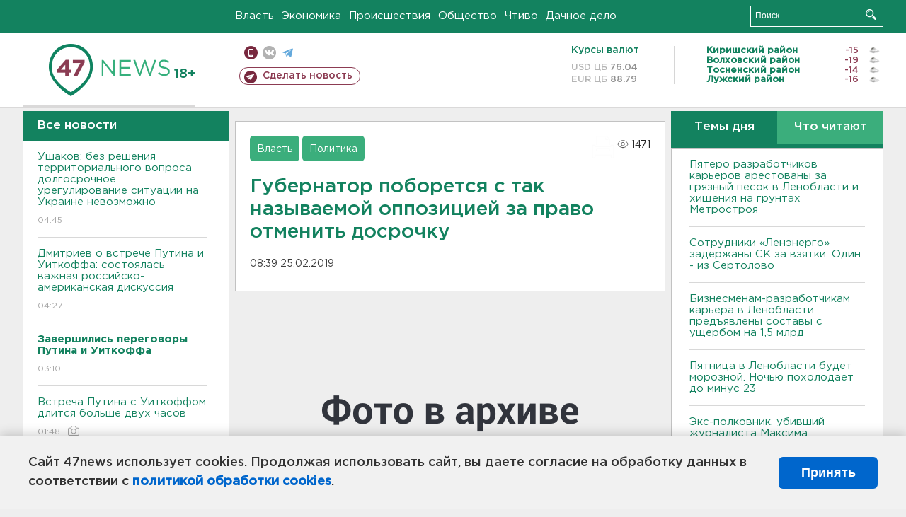

--- FILE ---
content_type: text/html; charset=UTF-8
request_url: https://47news.ru/articles/152790/
body_size: 18926
content:
<!DOCTYPE html>
<html xmlns="http://www.w3.org/1999/xhtml" prefix="og: http://ogp.me/ns#" lang="ru">
<head>
    <meta charset="UTF-8">
    <title>Губернатор поборется с так называемой оппозицией за право отменить досрочку -- 25 февраля 2019 &#8250; Статьи &#8250;  47новостей из Ленинградской области</title>
    <meta name="viewport" content="width=device-width, initial-scale=1">
    <meta name="keywords" content="Ленинградская область, 47 новостей из Ленинградской области, власть, политика, бизнес, производство, общество, ЧП, происшествия, криминал, коммуникации, граница, среда обитания, досуг, культура, лесопромышленный комплекс, ЛПК Ленобласти, Северо-Европейский газопровод, СЕГ, Балтийская трубопроводная система, БТС, Бокситогорский район, Волосовский район, Волховский район, Всеволожский район, Выборгский район, Гатчинский район, Кингисеппский район, Киришский район, Кировский район, Лодейнопольский район, Ломоносовский район, Лужский район, Подпорожский район, Приозерский район, Сланцевский район, Сосновый Бор, Тихвинский район, Тосненский район, цитата дня, глас народа, 47News, Финляндия, Выборг, Форд-Всеволожск, ЛАЭС, Финский залив, Ладожское озеро, рыбаки на льдине">
    <meta name="description" content="В парламенте Ленинградской области уже два законопроекта, отменяющих досрочное голосование.">
    <meta name="yandex-verification" content="60f81bf0b559655a">
    <meta name="yandex-verification" content="56562c0790546cc7">
    <meta name="google-site-verification" content="TFY-D1Ff-3Ecg_ZFNht2pYlTvtBeFznqqe2IVwvvYwk">
    <meta name="version" content="1.90.6">
    <meta property="og:title" content="Губернатор поборется с так называемой оппозицией за право отменить досрочку">
    <meta property="og:type" content="article" >
    <meta property="og:url" content="https://47news.ru/articles/152790/" >
    <meta property="og:image" content="https://i.47news.ru//titles/2019/02/20190225_7l9idccbg5tkxrb5onu2.jpg" >
    <meta property="og:site_name" content="47 Новостей Ленинградской области" >
    <meta property="og:description" content="В парламенте Ленинградской области уже два законопроекта, отменяющих досрочное голосование." >
        <link rel="apple-touch-icon" href="https://47news.ru/frontend/favicon/apple-touch-icon.png">
    <link rel="apple-touch-icon" sizes="57x57" href="https://47news.ru/frontend/favicon/apple-touch-icon-57x57.png">
    <link rel="apple-touch-icon" sizes="60x60" href="https://47news.ru/frontend/favicon/apple-touch-icon-60x60.png">
    <link rel="apple-touch-icon" sizes="72x72" href="https://47news.ru/frontend/favicon/apple-touch-icon-72x72.png">
    <link rel="apple-touch-icon" sizes="76x76" href="https://47news.ru/frontend/favicon/apple-touch-icon-76x76.png">
    <link rel="apple-touch-icon" sizes="114x114" href="https://47news.ru/frontend/favicon/apple-touch-icon-114x114.png">
    <link rel="apple-touch-icon" sizes="180x180" href="https://47news.ru/frontend/favicon/apple-touch-icon-180x180.png">
    <link rel="icon" type="image/png" sizes="16x16" href="https://47news.ru/frontend/favicon/favicon-16x16.png">
    <link rel="icon" type="image/png" sizes="32x32" href="https://47news.ru/frontend/favicon/favicon-32x32.png">
    <link rel="icon" type="image/png" sizes="192x192" href="https://47news.ru/frontend/favicon/android-chrome-192x192.png">
    <link rel="manifest" href="https://47news.ru/frontend/favicon/site.webmanifest">
    <link rel="mask-icon" href="https://47news.ru/frontend/favicon/safari-pinned-tab.svg" color="#1f9c75">
    <link rel="shortcut icon" href="https://47news.ru/frontend/favicon/favicon.ico">
    <meta name="msapplication-TileColor" content="#00aba9">
    <meta name="msapplication-TileImage" content="https://47news.ru/frontend/favicon/mstile-144x144.png">
    <meta name="msapplication-config" content="https://47news.ru/frontend/favicon/browserconfig.xml">
    <meta name="theme-color" content="#ffffff">
    <script>
        var timerMainBannerId = 0;
        var fqdn = '47news.ru';
        var scheme = 'https://';
        var domain_assets = 'https://47news.ru';
    </script>
            <!-- Yandex.Metrika counter -->
    <script>
        (function(m,e,t,r,i,k,a){ m[i]=m[i]||function() { (m[i].a=m[i].a||[]).push(arguments) };
            m[i].l=1*new Date();k=e.createElement(t),a=e.getElementsByTagName(t)[0],k.async=1,k.src=r,a.parentNode.insertBefore(k,a)})
        (window, document, "script", "https://mc.yandex.ru/metrika/tag.js", "ym");
        ym(5777860, "init", {
            clickmap:true,
            trackLinks:true,
            accurateTrackBounce:true,
            webvisor:true
        });
    </script>
    <noscript><div><img src="https://mc.yandex.ru/watch/5777860" style="position:absolute; left:-9999px;" alt=""></div></noscript>
    <!-- /Yandex.Metrika counter -->
    <!-- Adfox bidding -->
<script async src="https://yandex.ru/ads/system/header-bidding.js"></script>
    <script src="/frontend/adfox/adfox_bidding_main.js"></script>
<!-- Yandex Native Ads -->
<script>window.yaContextCb = window.yaContextCb || []</script>
<script src="https://yandex.ru/ads/system/context.js" async></script>
<!-- Adfox: END -->
    <script async src="https://jsn.24smi.net/smi.js" data-comment="traffic exchange network script: 24smi"></script>
    <script async src="https://cdn.tds.bid/bid.js" type="text/javascript"></script>
    <link href="/frontend/css/style.css" rel="stylesheet" type="text/css" >
    <link href="/frontend/fonts.css" rel="stylesheet" type="text/css" >
            <script src="https://47news.ru/frontend/js.jquery/jquery-1.12.4.min.js"></script>
        <script src="https://47news.ru/frontend/js.jquery/jquery.form.4.2.2.js"></script>
        <script src="https://47news.ru/frontend/js.jquery/jquery.mousewheel.js"></script>
        <script src="https://47news.ru/frontend/js.jquery/jquery.jscrollpane.min.js"></script>
        <link rel="stylesheet" href="https://47news.ru/frontend/js.jquery/jquery.jscrollpane.css" type="text/css">
        <script src="https://47news.ru/frontend/js.jquery/jquery.waitforimages.min.js"></script>
        <script src="/frontend/js.jquery/jquery.cookie.js"></script>
    <script>
        var GLOBAL_FEATURE_GREENHEAD_SCROLLABLE =  true ;
        var GLOBAL_FEATURE_BANNERHEIGHT_701 = 250;
    </script>
        <script src="/frontend/js.jquery/jquery.paginator.js?v=1.90.6"></script>
    <script src="/frontend/js/core.js?v=1.90.6"></script>
    <script src="/frontend/js/scripts.desktop.js?v=1.90.6"></script>
                    <link rel="stylesheet" href="/frontend/js.jquery/jquery.fancybox.min.css" type="text/css" >
        <script src="/frontend/js.jquery/jquery.fancybox.min.js"></script>
    <script id="greenswitcher">
        $(function(){
            $("#greenhead .district > span > a").on("click", function(){
                $("#greenhead .district .list").toggle();
            });
            $("#header, #content").on("click", function(){
                $("#greenhead .district .list").hide();
            });
        });
    </script>
</head>
<body>
<style>
    .cookie-consent {
        position: fixed;
        bottom: 0;
        left: 0;
        right: 0;
        background: #f1f1f1;
        padding: 25px 40px;
        box-shadow: 0 -2px 15px rgba(0,0,0,0.2);
        display: none;
        justify-content: space-between;
        align-items: center;
        z-index: 1000;
        min-height: 90px;
        box-sizing: border-box;
    }
    .cookie-consent-text {
        margin-right: 30px;
        font-size: 18px;
        line-height: 1.5;
        color: #333;
        flex-grow: 1;
    }
    .cookie-consent-link {
        color: #0066cc;
        text-decoration: none;
        font-weight: bold;
        white-space: nowrap;
    }
    .cookie-consent-link:hover {
        text-decoration: underline;
    }
    .cookie-consent-button {
        background: #0066cc;
        color: white;
        border: none;
        padding: 12px 24px;
        border-radius: 6px;
        cursor: pointer;
        font-size: 18px;
        font-weight: bold;
        min-width: 140px;
        transition: background 0.3s;
    }
    .cookie-consent-button:hover {
        background: #004d99;
    }
    @media (max-width: 768px) {
        .cookie-consent {
            flex-direction: column;
            padding: 20px;
            text-align: center;
        }
        .cookie-consent-text {
            margin-right: 0;
            margin-bottom: 20px;
        }
    }
</style>
<div class="cookie-consent" id="cookieConsent">
    <div class="cookie-consent-text">
        Сайт 47news использует cookies. Продолжая использовать сайт, вы даете согласие на обработку данных в соответствии с <a href="/pages/16/" class="cookie-consent-link">политикой обработки cookies</a>.
    </div>
    <button class="cookie-consent-button" id="cookieAcceptButton">Принять</button>
</div>
<script>
    document.addEventListener('DOMContentLoaded', function() {
        let cookieConsent = document.getElementById('cookieConsent');
        let acceptButton = document.getElementById('cookieAcceptButton');
        // Упрощенная проверка cookies без проблемных regexp
        function checkCookie() {
            let cookies = document.cookie.split(';');
            for(let i = 0; i < cookies.length; i++) {
                let cookie = cookies[i].trim();
                if(cookie.indexOf('cookieConsentAccepted=') === 0) {
                    return true;
                }
            }
            return false;
        }
        if(!checkCookie()) {
            console.log('consent display');
            cookieConsent.style.display = 'flex';
        }
        // Установка cookie на 6 месяцев
        function setConsentCookie() {
            let date = new Date();
            date.setMonth(date.getMonth() + 6);
            document.cookie = 'cookieConsentAccepted=true; expires=' + date.toUTCString() + '; path=/';
        }
        acceptButton.addEventListener('click', function() {
            console.log('set cookie');
            setConsentCookie();
            cookieConsent.style.display = 'none';
        });
    });
</script>
    <div
            class="abstract_banner topbanner_over_maindiv"
            data-adplace="place_701"
            data-comment="Панорама"
            style="max-height: 250px; ">
        <!--AdFox START-->
<!--47news.ru-->
<!--Площадка: 47news.ru / * / *-->
<!--Тип баннера: Панорама-->
<!--Расположение: верх страницы-->
<div id="adfox_head"></div>
<script>
    window.yaContextCb.push(()=>{
        Ya.adfoxCode.create({
            ownerId: 213964,
            containerId: 'adfox_head',
            params: {
                pp: 'g',
                ps: 'bohd',
                p2: 'fuav',
                puid1: ''
            }
        })
    })
</script>
    </div>
<div id="main">
        <div id="greenhead">
        <div class="wrapper">
                                                              <div class="menu" style="margin-left: 300px">
                <ul>
                    <li><a href="/rubrics/regime/">Власть</a></li>
                    <li><a href="/rubrics/economy/">Экономика</a></li>
                    <li><a href="/rubrics/emergency/">Происшествия</a></li>
                    <li><a href="/rubrics/society/">Общество</a></li>
                                        <li><a href="/plus/">Чтиво</a></li>                     <li><a href="/rubrics/dacha/">Дачное дело</a></li>
                                    </ul>
            </div>
            <div class="search" style="float: right">
                <form action="/search/" method="get">
                    <div class="input">
                        <input type="text" name="query" placeholder="Поиск" >
                        <button>Искать</button>
                    </div>
                </form>
            </div>
        </div>
    </div>
        <div id="header">
        <div class="wrapper">
            <div class="logo">
                <a href="/"><img src="https://47news.ru/frontend/images/logo_site.png" alt="Логотип 47 новостей"></a>
            </div>
            <div class="h18">
                <span style="vertical-align: sub; font-size: smaller">18+</span>
            </div>
            <div class="nets">
                <div class="fline">
                    <a href="https://m.47news.ru/?usemobile=1&noredir=1" class="mobile">Мобильная версия</a>
                    <a href="https://vk.com/news47rus" class="vk">вконтакте</a>
                    <a href="https://t.me/allnews47" class="tg">телеграм</a>
                                    </div>
                <div class="sline">
                    <a href="/articles/manage/" class="makenews">Сделать новость</a>
                </div>
            </div>
            <div class="currency">
                <span class="title">Курсы валют</span>
                <span class="row"><span>USD ЦБ</span> 76.04</span>
                <span class="row"><span>EUR ЦБ</span> 88.79</span>
            </div>
            <div class="weather">
                                    <ul>
                                                                                    <li>
                                    <b>Киришский район</b><span class="temp">-15</span><span class="i"><img width="15" src="https://47news.ru/frontend/images/weather/27n.png" alt="" ></span>
                                </li>
                                                                                                                <li>
                                    <b>Волховский район</b><span class="temp">-19</span><span class="i"><img width="15" src="https://47news.ru/frontend/images/weather/27n.png" alt="" ></span>
                                </li>
                                                                                                                <li>
                                    <b>Тосненский район</b><span class="temp">-14</span><span class="i"><img width="15" src="https://47news.ru/frontend/images/weather/27n.png" alt="" ></span>
                                </li>
                                                                                                                <li>
                                    <b>Лужский район</b><span class="temp">-16</span><span class="i"><img width="15" src="https://47news.ru/frontend/images/weather/27n.png" alt="" ></span>
                                </li>
                                                                                                                                                                                                                                                                                                                                                                                                                                                                                                                                                                                                                                                                                                                                                                                                                                                                                    </ul>
                            </div>
            <div class="clearfix"></div>
        </div>
    </div>
    <div id="content">
        <div class="wrapper">
                                    <div id="leftcol">
                                <a href="/articles/"><h3 class="ghead">Все новости</h3></a>
                <ul class="newslist verticalscrollplace">
                    		<li>
		<a href="/articles/281708/">
							Ушаков: без решения территориального вопроса долгосрочное урегулирование ситуации на Украине невозможно
									<span class="cdate">
				04:45
											</span>
		</a>
	</li>
		<li>
		<a href="/articles/281707/">
							Дмитриев о встрече Путина и Уиткоффа: состоялась важная российско-американская дискуссия
									<span class="cdate">
				04:27
											</span>
		</a>
	</li>
		<li>
		<a href="/articles/281706/">
							<b>Завершились переговоры Путина и Уиткоффа</b>
									<span class="cdate">
				03:10
											</span>
		</a>
	</li>
		<li class="noborder">
		<a href="/articles/281705/">
							Встреча Путина с Уиткоффом длится больше двух часов
									<span class="cdate">
				01:48
				<span class="rep_icon"><img src="https://47news.ru/frontend/images/icons/ico_photo.png"></span>							</span>
		</a>
	</li>
			    <div
            class="abstract_banner b-block"
            data-adplace="place_201"
            data-comment="201"
            style="max-height: 400px; max-width: 240px;">
        <!--AdFox START-->
<!--47news.ru-->
<!--Площадка: 47news.ru / * / *-->
<!--Тип баннера: 240х400 слева-1-->
<!--Расположение: слева-1-->
<div id="adfox_163422008296913012"></div>
<script>
    window.yaContextCb.push(()=>{
        Ya.adfoxCode.create({
            ownerId: 213964,
            containerId: 'adfox_163422008296913012',
            params: {
                pp: 'jzf',
                ps: 'bohd',
                p2: 'foxk',
                puid1: ''
            }
        })
    })
</script>
<!-- 47news - RU - Adblocking - 300x600 -->
<!-- Invocation banner code for the requested adslot -->
<div id='crt-1293304-1'>
<script type='text/javascript'>callAdblock('crt-1293304-1',1293304,300,600);</script>
</div>
    </div>
		<li>
		<a href="/articles/281702/">
							Ребенок из Петербурга смог побыть пилотом, загадав новогоднее желание
									<span class="cdate">
				00:22
				<span class="rep_icon"><img src="https://47news.ru/frontend/images/icons/ico_photo.png"></span>				<span class="rep_icon"><img src="https://47news.ru/frontend/images/icons/ico_video.png"></span>			</span>
		</a>
	</li>
		<li>
		<a href="/articles/281701/">
							Пилотный проект по реформе высшего образования в России продлен до 2030 года
									<span class="cdate">
				23:54, 22.01.2026
											</span>
		</a>
	</li>
		<li>
		<a href="/articles/281704/">
							<b>Началась встреча Путина со спецпосланником президента США Стивеном Уиткоффом</b>
									<span class="cdate">
				23:32, 22.01.2026
								<span class="rep_icon"><img src="https://47news.ru/frontend/images/icons/ico_video.png"></span>			</span>
		</a>
	</li>
		<li>
		<a href="/articles/281703/">
							Самолет спецпосланника президента США приземлился в Москве
									<span class="cdate">
				22:57, 22.01.2026
											</span>
		</a>
	</li>
		<li>
		<a href="/articles/281700/">
							Хинштейн после ДТП: Ситуация чуть хуже, чем предполагалось — перелом бедра
									<span class="cdate">
				22:32, 22.01.2026
								<span class="rep_icon"><img src="https://47news.ru/frontend/images/icons/ico_video.png"></span>			</span>
		</a>
	</li>
		<li>
		<a href="/articles/281699/">
							Экомилиция изучила 33 самосвала под Всеволожском. Не обошлось без штрафов и изъятий
									<span class="cdate">
				21:53, 22.01.2026
				<span class="rep_icon"><img src="https://47news.ru/frontend/images/icons/ico_photo.png"></span>							</span>
		</a>
	</li>
		<li>
		<a href="/articles/281698/">
							<b>Зажор на реке подтопил хозпостройки в деревне Большой Сабск</b>
									<span class="cdate">
				21:31, 22.01.2026
								<span class="rep_icon"><img src="https://47news.ru/frontend/images/icons/ico_video.png"></span>			</span>
		</a>
	</li>
		<li>
		<a href="/articles/281697/">
							Белорус пытался взломать иномарку в Петербурге. Но сначала — почистил от снега
									<span class="cdate">
				20:52, 22.01.2026
				<span class="rep_icon"><img src="https://47news.ru/frontend/images/icons/ico_photo.png"></span>							</span>
		</a>
	</li>
		<li>
		<a href="/articles/281696/">
							Завершен ремонт в инфекционном отделении Волховской больницы. Лечебные боксы стали автономными
									<span class="cdate">
				20:30, 22.01.2026
											</span>
		</a>
	</li>
		<li>
		<a href="/articles/281694/">
							В Сосновом Бору новорожденных щенков выбросили в пакете на мороз
									<span class="cdate">
				20:12, 22.01.2026
				<span class="rep_icon"><img src="https://47news.ru/frontend/images/icons/ico_photo.png"></span>							</span>
		</a>
	</li>
		<li>
		<a href="/articles/281695/">
							<b>Пятеро разработчиков карьеров арестованы за грязный песок в Ленобласти и хищения на грунтах Метростроя</b>
									<span class="cdate">
				19:51, 22.01.2026
				<span class="rep_icon"><img src="https://47news.ru/frontend/images/icons/ico_photo.png"></span>				<span class="rep_icon"><img src="https://47news.ru/frontend/images/icons/ico_video.png"></span>			</span>
		</a>
	</li>
		<li>
		<a href="/articles/281690/">
							В школе Мурино заработает вход по биометрии 
									<span class="cdate">
				19:29, 22.01.2026
								<span class="rep_icon"><img src="https://47news.ru/frontend/images/icons/ico_video.png"></span>			</span>
		</a>
	</li>
		<li>
		<a href="/articles/281693/">
							Поджигателю иномарки в Сестрорецке назначили запрет определенных действий
									<span class="cdate">
				19:11, 22.01.2026
											</span>
		</a>
	</li>
		<li>
		<a href="/articles/281692/">
							<b>Посредник изолирован дома за полмиллиона взяток сотрудникам Ленэнерго</b>
									<span class="cdate">
				18:58, 22.01.2026
											</span>
		</a>
	</li>
		<li>
		<a href="/articles/281689/">
							От коньков до волейбола. Чем заняться в Ленобласти на выходных
									<span class="cdate">
				18:28, 22.01.2026
											</span>
		</a>
	</li>
		<li>
		<a href="/articles/281688/">
							"На выходных обещают до минус 25". "Ночлежка" собирает спасательные одеяла для бездомных в Петербурге и Москве
									<span class="cdate">
				18:10, 22.01.2026
											</span>
		</a>
	</li>
		<li>
		<a href="/articles/281687/">
							Макрон: В Средиземном море задержан танкер, следовавший из России
									<span class="cdate">
				17:59, 22.01.2026
											</span>
		</a>
	</li>
		<li>
		<a href="/articles/281686/">
							Глава Кузбасса после гибели младенцев в роддоме упрекнул матерей во вредных привычках
									<span class="cdate">
				17:37, 22.01.2026
											</span>
		</a>
	</li>
		<li>
		<a href="/articles/281685/">
							Лурье получила квартиру, но будет дальше судиться с Долиной
									<span class="cdate">
				17:14, 22.01.2026
											</span>
		</a>
	</li>
		<li>
		<a href="/articles/281684/">
							<b>Сотрудники «Ленэнерго» задержаны СК за взятки. Один - из Сертолово</b>
									<span class="cdate">
				16:55, 22.01.2026
											</span>
		</a>
	</li>
		<li>
		<a href="/articles/281681/">
							В Кудрово открывается детсад для 110 воспитанников
									<span class="cdate">
				16:25, 22.01.2026
											</span>
		</a>
	</li>
		<li>
		<a href="/articles/281679/">
							Полеты без паспорта между Шереметьево и Пулково разрешат 1 июня. Но это эксперимент
									<span class="cdate">
				16:10, 22.01.2026
											</span>
		</a>
	</li>
		<li>
		<a href="/articles/281676/">
							Второе ЧП в Татарстане. Лицеист подмешал химию в газировку и угостил одноклассников
									<span class="cdate">
				15:54, 22.01.2026
											</span>
		</a>
	</li>
		<li>
		<a href="/articles/281678/">
							Возбуждено дело после смертельного конфликта в петербургском "Сити Молле". Камера сняла, что предшествовало этому 
									<span class="cdate">
				15:40, 22.01.2026
								<span class="rep_icon"><img src="https://47news.ru/frontend/images/icons/ico_video.png"></span>			</span>
		</a>
	</li>
		<li>
		<a href="/articles/281677/">
							<b>Бизнесменам-разработчикам карьера в Ленобласти предъявлены составы с ущербом на 1,5 млрд</b>
									<span class="cdate">
				15:25, 22.01.2026
								<span class="rep_icon"><img src="https://47news.ru/frontend/images/icons/ico_video.png"></span>			</span>
		</a>
	</li>
		<li>
		<a href="/articles/281675/">
							В Петербурге арестовали водителя, сбившего с ног инспектора (видео) 
									<span class="cdate">
				15:05, 22.01.2026
								<span class="rep_icon"><img src="https://47news.ru/frontend/images/icons/ico_video.png"></span>			</span>
		</a>
	</li>
		<li>
		<a href="/articles/281674/">
							<b>Пятница в Ленобласти будет морозной. Ночью похолодает до минус 23</b>
									<span class="cdate">
				14:50, 22.01.2026
				<span class="rep_icon"><img src="https://47news.ru/frontend/images/icons/ico_photo.png"></span>							</span>
		</a>
	</li>
		<li>
		<a href="/articles/281673/">
							Устроивший ЧП в лицее в Нижнекамске в больнице. Перед нападением на работницу у него произошел конфликт
									<span class="cdate">
				14:36, 22.01.2026
				<span class="rep_icon"><img src="https://47news.ru/frontend/images/icons/ico_photo.png"></span>							</span>
		</a>
	</li>
		<li>
		<a href="/articles/281671/">
							Хинштейн попал в ДТП. Машину занесло и выбросило на обочину
									<span class="cdate">
				13:58, 22.01.2026
				<span class="rep_icon"><img src="https://47news.ru/frontend/images/icons/ico_photo.png"></span>							</span>
		</a>
	</li>
		<li>
		<a href="/articles/281670/">
							<b>Экс-полковник, убивший журналиста Максима Максимова, уехал на СВО</b>
									<span class="cdate">
				13:40, 22.01.2026
											</span>
		</a>
	</li>
		<li>
		<a href="/articles/281669/">
							<b>НЭО ищет того, кто изучит участок у Таменгонта на предмет строительства комплекса по переработке отходов</b>
									<span class="cdate">
				13:26, 22.01.2026
											</span>
		</a>
	</li>
		<li>
		<a href="/articles/281668/">
							В Кронштадте планируют проводить испытания беспилотных авиасистем
									<span class="cdate">
				13:15, 22.01.2026
											</span>
		</a>
	</li>
		<li>
		<a href="/articles/281667/">
							Среди погибших при столкновении поездов в Испании оказалась россиянка
									<span class="cdate">
				12:59, 22.01.2026
											</span>
		</a>
	</li>
		<li>
		<a href="/articles/281665/">
							Песков: Перечисляемый РФ в "Совет мира" $1 млрд должен пойти на восстановление Палестины
									<span class="cdate">
				12:45, 22.01.2026
											</span>
		</a>
	</li>
		<li>
		<a href="/articles/281666/">
							<b>На пожаре в Ульяновке погибла блокадница с сыном</b>
									<span class="cdate">
				12:32, 22.01.2026
				<span class="rep_icon"><img src="https://47news.ru/frontend/images/icons/ico_photo.png"></span>							</span>
		</a>
	</li>
		<li>
		<a href="/articles/281664/">
							Переговоры Путина с Уиткоффом и Кушнером начнутся поздно и могут уйти в ночь
									<span class="cdate">
				12:28, 22.01.2026
											</span>
		</a>
	</li>
		<li>
		<a href="/articles/281662/">
							В Ленобласти беременные смогут бесплатно пройти неинвазивное пренатальное тестирование
									<span class="cdate">
				11:40, 22.01.2026
											</span>
		</a>
	</li>
		<li>
		<a href="/articles/281661/">
							 "OBI Россия" станет "DOM Лента"
									<span class="cdate">
				11:25, 22.01.2026
											</span>
		</a>
	</li>
		<li>
		<a href="/articles/281660/">
							Заметил прохожий. Полиция задержала поджигателя иномарки в Сестрорецке
									<span class="cdate">
				11:10, 22.01.2026
											</span>
		</a>
	</li>
		<li>
		<a href="/articles/281659/">
							<b>В Петербурге школьница залила мужчину перцовкой за замечание и попала под уголовное дело</b>
									<span class="cdate">
				10:58, 22.01.2026
											</span>
		</a>
	</li>
		<li>
		<a href="/articles/281657/">
							Один человек попал в больницу после пожара в поселке Кингисеппский. Просто загорелся матрас
									<span class="cdate">
				10:40, 22.01.2026
											</span>
		</a>
	</li>
		<li>
		<a href="/articles/281658/">
							<b>ЧП в Нижнекамске. Ученик взорвал петарды в лицее и ранил уборщицу</b>
									<span class="cdate">
				10:26, 22.01.2026
				<span class="rep_icon"><img src="https://47news.ru/frontend/images/icons/ico_photo.png"></span>							</span>
		</a>
	</li>
		<li>
		<a href="/articles/281656/">
							СМИ: Трамп может предложить жителям Гренландии по 1 млн долларов
									<span class="cdate">
				10:16, 22.01.2026
											</span>
		</a>
	</li>
		<li>
		<a href="/articles/281655/">
							<b>В "самой идеальной деревне Ленобласти" задержали курьера — пособника мошенников</b>
									<span class="cdate">
				09:53, 22.01.2026
				<span class="rep_icon"><img src="https://47news.ru/frontend/images/icons/ico_photo.png"></span>							</span>
		</a>
	</li>
		<li>
		<a href="/articles/281654/">
							<b>Генконсульство подтвердило, что в Босфоре нашли тело пловца Николая Свечникова</b>
									<span class="cdate">
				09:34, 22.01.2026
				<span class="rep_icon"><img src="https://47news.ru/frontend/images/icons/ico_photo.png"></span>							</span>
		</a>
	</li>
		<li>
		<a href="/articles/281653/">
							Силу пожаротушения наблюдали у Детской школы искусств во Всеволожске
									<span class="cdate">
				09:14, 22.01.2026
				<span class="rep_icon"><img src="https://47news.ru/frontend/images/icons/ico_photo.png"></span>							</span>
		</a>
	</li>
		<li>
		<a href="/articles/281652/">
							<b>После смертельного конфликта в петербургском "Сити Молле" ищут охранника</b>
									<span class="cdate">
				09:01, 22.01.2026
											</span>
		</a>
	</li>
		<li>
		<a href="/articles/281651/">
							<b>Москалькова: В Курской области нашли более 520 тел погибших</b>
									<span class="cdate">
				08:41, 22.01.2026
											</span>
		</a>
	</li>
		<li>
		<a href="/articles/281646/">
							В Раздолье отметила 91-летие узница фашизма
									<span class="cdate">
				00:37, 22.01.2026
				<span class="rep_icon"><img src="https://47news.ru/frontend/images/icons/ico_photo.png"></span>							</span>
		</a>
	</li>
		<li>
		<a href="/articles/281628/">
							Иностранцев, служивших в российской армии, хотят защитить от депортации
									<span class="cdate">
				00:15, 22.01.2026
											</span>
		</a>
	</li>
		<li>
		<a href="/articles/281650/">
							Погибших после удара ВСУ в Краснодарском крае стало больше
									<span class="cdate">
				23:46, 21.01.2026
											</span>
		</a>
	</li>
		<li>
		<a href="/articles/281645/">
							В карьере под Выборгом опять будут взрывы
									<span class="cdate">
				23:32, 21.01.2026
											</span>
		</a>
	</li>
		<li>
		<a href="/articles/281649/">
							<b>Путин: замороженные в США активы РФ пойдут на «Совет мира» и восстановление территорий, пострадавших при СВО</b>
									<span class="cdate">
				23:16, 21.01.2026
								<span class="rep_icon"><img src="https://47news.ru/frontend/images/icons/ico_video.png"></span>			</span>
		</a>
	</li>
		<li>
		<a href="/articles/281647/">
							Продлить часы работы детсадов. Путин предложил проработать этот вопрос
									<span class="cdate">
				22:55, 21.01.2026
											</span>
		</a>
	</li>
		<li>
		<a href="/articles/281648/">
							Двое погибли, горят резервуары с нефтепродуктами. Краснодарский край подвергся атаке
									<span class="cdate">
				22:29, 21.01.2026
											</span>
		</a>
	</li>
		<li>
		<a href="/articles/281644/">
							Путин потребовал быстрее запускать систему выплаты семьям единого пособия
									<span class="cdate">
				22:11, 21.01.2026
				<span class="rep_icon"><img src="https://47news.ru/frontend/images/icons/ico_photo.png"></span>							</span>
		</a>
	</li>
		<li>
		<a href="/articles/281639/">
							Законодатели Казахстана планируют запретить детям появляться в соцсетях
									<span class="cdate">
				21:56, 21.01.2026
											</span>
		</a>
	</li>
		<li>
		<a href="/articles/281633/">
							Госдума может ужесточить наказание за экономические преступления
									<span class="cdate">
				21:31, 21.01.2026
											</span>
		</a>
	</li>
		<li>
		<a href="/articles/281643/">
							Трамп считает, что Россия и Украина близки к мирной сделке
									<span class="cdate">
				21:14, 21.01.2026
											</span>
		</a>
	</li>
		<li>
		<a href="/articles/281635/">
							В России уже полгода замедляют Telegram
									<span class="cdate">
				20:58, 21.01.2026
											</span>
		</a>
	</li>
		<li>
		<a href="/articles/281642/">
							<b>В Петербурге нашли авиабомбу. Показываем процесс от транспортировки до уничтожения</b>
									<span class="cdate">
				20:30, 21.01.2026
				<span class="rep_icon"><img src="https://47news.ru/frontend/images/icons/ico_photo.png"></span>				<span class="rep_icon"><img src="https://47news.ru/frontend/images/icons/ico_video.png"></span>			</span>
		</a>
	</li>
		<li>
		<a href="/articles/281641/">
							Путин поручил Минстрою взяться за заснеженную Камчатку
									<span class="cdate">
				20:12, 21.01.2026
				<span class="rep_icon"><img src="https://47news.ru/frontend/images/icons/ico_photo.png"></span>							</span>
		</a>
	</li>
		<li>
		<a href="/articles/281632/">
							В Петербурге встретили первый самолет из Марокко. Рейсы будут три раза в неделю
									<span class="cdate">
				19:59, 21.01.2026
				<span class="rep_icon"><img src="https://47news.ru/frontend/images/icons/ico_photo.png"></span>							</span>
		</a>
	</li>
		<li>
		<a href="/articles/281640/">
							<b>Спасатели продолжают работать на месте сгоревшего ангара в Тельмана</b>
									<span class="cdate">
				19:25, 21.01.2026
								<span class="rep_icon"><img src="https://47news.ru/frontend/images/icons/ico_video.png"></span>			</span>
		</a>
	</li>
		<li>
		<a href="/articles/281638/">
							ФК "Ленинградец" вничью сыграл с "Волгой" на сборах в Турции
									<span class="cdate">
				19:09, 21.01.2026
				<span class="rep_icon"><img src="https://47news.ru/frontend/images/icons/ico_photo.png"></span>							</span>
		</a>
	</li>
		<li>
		<a href="/articles/281611/">
							<b>Показывать в плохом виде - неправильно. Фотографов попросили уйти с балкона в Госдуме, откуда видно депутатов</b>
									<span class="cdate">
				18:57, 21.01.2026
											</span>
		</a>
	</li>
		<li>
		<a href="/articles/281637/">
							В Тельмана после пожара искали в воздухе фенол, сажу и другие загрязняющие вещества
									<span class="cdate">
				18:41, 21.01.2026
											</span>
		</a>
	</li>
		<li>
		<a href="/articles/281627/">
							Комитет по дорожному хозяйству проверил, как убирают снег в Кировском районе
									<span class="cdate">
				18:23, 21.01.2026
								<span class="rep_icon"><img src="https://47news.ru/frontend/images/icons/ico_video.png"></span>			</span>
		</a>
	</li>
		<li>
		<a href="/articles/281634/">
							<b>Водителю стало плохо на КАД Петербурга. Он скончался в скорой </b>
									<span class="cdate">
				18:10, 21.01.2026
											</span>
		</a>
	</li>
		<li>
		<a href="/articles/281631/">
							Трамп о Гренландии: США не будут применять силу 
									<span class="cdate">
				17:51, 21.01.2026
											</span>
		</a>
	</li>
		<li>
		<a href="/articles/281630/">
							<b>Дрозденко рассказал, почему не начинается стройка метро до Кудрово</b>
									<span class="cdate">
				17:40, 21.01.2026
											</span>
		</a>
	</li>
		<li>
		<a href="/articles/281626/">
							18 домов, девять машин и сотни миллионов экс-замначальника ГУ ФСИН Петербурга и Ленобласти передадут государству
									<span class="cdate">
				17:25, 21.01.2026
											</span>
		</a>
	</li>
		<li>
		<a href="/articles/281625/">
							В поселке Ромашки простятся с бойцом. Он скончался после ранения 
									<span class="cdate">
				17:15, 21.01.2026
				<span class="rep_icon"><img src="https://47news.ru/frontend/images/icons/ico_photo.png"></span>							</span>
		</a>
	</li>
		<li>
		<a href="/articles/281624/">
							Губернатор Ленобласти – о Гатчине: «Я уже переехал. У меня там свой кабинет»
									<span class="cdate">
				17:00, 21.01.2026
											</span>
		</a>
	</li>
		<li>
		<a href="/articles/281623/">
							«Это и так с барского плеча». Губернатор Ленобласти рассказал о реставрации Выборга
									<span class="cdate">
				16:52, 21.01.2026
											</span>
		</a>
	</li>
		<li>
		<a href="/articles/281622/">
							«Отличников и так поощряют». Губернатор Ленобласти рассказал, кому государство должно дарить подарки на Новый год
									<span class="cdate">
				16:45, 21.01.2026
											</span>
		</a>
	</li>
		<li>
		<a href="/articles/281621/">
							На полигоне под Гатчиной будет зелёный холм, а не парк развлечений
									<span class="cdate">
				16:36, 21.01.2026
											</span>
		</a>
	</li>
		<li>
		<a href="/articles/281620/">
							<b>Дрозденко объяснил, почему сменил руководство комитета по транспорту</b>
									<span class="cdate">
				16:26, 21.01.2026
											</span>
		</a>
	</li>
		<li>
		<a href="/articles/281616/">
							Дрозденко показал и расшифровал логотип 100-летия Ленинградской области
									<span class="cdate">
				16:17, 21.01.2026
				<span class="rep_icon"><img src="https://47news.ru/frontend/images/icons/ico_photo.png"></span>							</span>
		</a>
	</li>
		<li>
		<a href="/articles/281619/">
							<b>Дрозденко: возможностей "застолбить и на халяву получить" землю все меньше</b>
									<span class="cdate">
				16:08, 21.01.2026
											</span>
		</a>
	</li>
		<li>
		<a href="/articles/281618/">
							Учительница, обвиняемая в совращении школьников в Петербурге, находится в психиатрической больнице 
									<span class="cdate">
				16:05, 21.01.2026
											</span>
		</a>
	</li>
		<li>
		<a href="/articles/281617/">
							Дрозденко признался, что не сам отвечает в соцсетях
									<span class="cdate">
				15:55, 21.01.2026
											</span>
		</a>
	</li>
		<li>
		<a href="/articles/281614/">
							<b>Дрозденко назвал завод Ленобласти, где есть сложности</b>
									<span class="cdate">
				15:42, 21.01.2026
											</span>
		</a>
	</li>
		<li>
		<a href="/articles/281615/">
							<b>Как заходили за взятками «Ленэнерго» на полмиллиона. Задержаны двое </b>
									<span class="cdate">
				15:38, 21.01.2026
								<span class="rep_icon"><img src="https://47news.ru/frontend/images/icons/ico_video.png"></span>			</span>
		</a>
	</li>
		<li>
		<a href="/articles/281613/">
							<b>Сбежал из военного госпиталя и получил пулю в колено в Коммунаре - видео задержания человека с ножом</b>
									<span class="cdate">
				15:30, 21.01.2026
								<span class="rep_icon"><img src="https://47news.ru/frontend/images/icons/ico_video.png"></span>			</span>
		</a>
	</li>
		<li>
		<a href="/articles/281612/">
							<b>Глава Ленобласти хочет заставить депутатов работать. Хотя бы перед выборами</b>
									<span class="cdate">
				15:20, 21.01.2026
											</span>
		</a>
	</li>
		<li>
		<a href="/articles/281610/">
							Муниципальную реформу Ленобласти немного подвинули. Теперь – до 2030 года
									<span class="cdate">
				15:13, 21.01.2026
											</span>
		</a>
	</li>
		<li>
		<a href="/articles/281608/">
							Губернатор Ленобласти хочет введения заградительных пошлин на корунд и ферросплав
									<span class="cdate">
				15:07, 21.01.2026
											</span>
		</a>
	</li>
		<li>
		<a href="/articles/281609/">
							<b>На обысках в «Ленэнерго» в Петербурге ищут полмиллиона взятки за свет для недвижимости и билбордов</b>
									<span class="cdate">
				14:58, 21.01.2026
											</span>
		</a>
	</li>
		<li>
		<a href="/articles/281607/">
							Дрозденко о взаимоотношениях с Газпромом: «Мы не халявщики, а партнёры»
									<span class="cdate">
				14:50, 21.01.2026
											</span>
		</a>
	</li>
		<li>
		<a href="/articles/281606/">
							<b>"Волшебства здесь не может быть". Губернатор Ленобласти предрек повышение цен на капремонт</b>
									<span class="cdate">
				14:41, 21.01.2026
				<span class="rep_icon"><img src="https://47news.ru/frontend/images/icons/ico_photo.png"></span>							</span>
		</a>
	</li>
		<li>
		<a href="/articles/281605/">
							<b>Дрозденко намекнул, что сосед-губернатор Филимонов повлиял на алкостатистику Ленобласти</b>
									<span class="cdate">
				14:31, 21.01.2026
											</span>
		</a>
	</li>
		<li>
		<a href="/articles/281602/">
							<b>Стала известна дата встречи Уиткоффа и Путина</b>
									<span class="cdate">
				14:22, 21.01.2026
											</span>
		</a>
	</li>
		<li>
		<a href="/articles/281603/">
							Банки смогут отказаться от проверки целевого использования ряда кредитов
									<span class="cdate">
				14:07, 21.01.2026
											</span>
		</a>
	</li>
		<li>
		<a href="/articles/281601/">
							<b>В Ленобласти усилится мороз</b>
									<span class="cdate">
				13:52, 21.01.2026
				<span class="rep_icon"><img src="https://47news.ru/frontend/images/icons/ico_photo.png"></span>							</span>
		</a>
	</li>
		<li>
		<a href="/articles/281599/">
							Безработный c перцовым баллончиком вырвал сумку у женщины в Тосно
									<span class="cdate">
				13:28, 21.01.2026
											</span>
		</a>
	</li>
                </ul>
                <a href="/articles/"><h3 class="ghead">Все новости</h3></a>
            </div>
            <div class="centercol">
                                                    <div class="middlecol">
                            <div
            class="abstract_banner m14 b-block"
            data-adplace="place_404"
            data-comment="404"
            style=" ">
        <!--AdFox START-->
<!--47news.ru-->
<!--Площадка: 47news.ru / * / *-->
<!--Тип баннера: 608х100 страницы шапки-->
<!--Расположение: <верх страницы>-->
<div id="adfox_150421594263481305"></div>
<script>
window.yaContextCb.push(()=>{
    window.Ya.adfoxCode.create({
        ownerId: 213964,
        containerId: 'adfox_150421594263481305',
        params: {
            pp: 'g',
            ps: 'bohd',
            p2: 'frqd'
        }
    })
});
</script>
    </div>
                                                				<div class="centerblock m20">
		<div class="article-full" id="the_article">
			<script type="application/ld+json">{"@context":"https://schema.org","@type":"NewsArticle","headline":"Губернатор поборется с так называемой оппозицией за право отменить досрочку","description":"В парламенте Ленинградской области уже два законопроекта, отменяющих досрочное голосование.","mainEntityOfPage":{"@type":"WebPage","@id":"https://47news.ru/articles/152790/"},"image":{"@type":"ImageObject","url":"https://i.47news.ru/titles/2019/02/20190225_7l9idccbg5tkxrb5onu2.jpg","height":406,"width":606},"dateModified":"2019-02-25T08:39:00+03:00","datePublished":"2019-02-25T08:39:00+03:00","publisher":{"@type":"Organization","name":"47news.ru","logo":{"@type":"ImageObject","url":"https://47news.ru/frontend/images/logo_site.png","height":74,"width":171}}}</script>
						<div class="article-head">
				<div class="fl">
																		<span class="rubric"><a href="/rubrics/regime/">Власть</a></span>
													<span class="rubric"><a href="/rubrics/politic/">Политика</a></span>
															</div>
												<div style="float: right; display: inline-block">
					<a href="/articles:print/152790/" rel="nofollow" style="display: inline-block">
						<img class="icon-printer-hover-display" src="/frontend/images/icons/printer-icon.svg" width="32" height="32" alt="">
					</a>
					<span id="article_nviews_wrapper" style="display: none; font-size: 14px">
						<svg width="16" height="16" viewBox="0 0 24 24" fill="none"><path d="M12 19C7.10988 19 3.52823 16.581 1 11.4946C3.52823 6.41901 7.10988 4 12 4C16.8901 4 20.4718 6.41901 23 11.5054C20.4718 16.581 16.8901 19 12 19Z" stroke="currentColor" stroke-linecap="round" stroke-linejoin="round"></path><circle cx="12.0938" cy="11.5" r="3.5" stroke="currentColor" stroke-linecap="round" stroke-linejoin="round"></circle></svg>
						<span id="article_nviews_data" style="vertical-align: top" title="Всего: 1470, за сутки: 0, сегодня: 0">1470</span>
					</span>
				</div>
								<div class="clearfix-both"></div>
				<h1>Губернатор поборется с так называемой оппозицией за право отменить досрочку</h1>
				<span class="cdate">08:39 25.02.2019</span>
											</div>
																													<div class="photo">
													<img src="https://i.47news.ru/titles/2019/02//20190225_7l9idccbg5tkxrb5onu2.jpg" alt="" >													<div class="descr">
								Александр Дрозденко<br >
																											<a href="http://www.fontanka.ru/" rel="nofollow" target="_blank">Фото: Михаил Огнев, &quot;Фонтанка.ру&quot;</a>
																								</div>
											</div>
			<div class="article-text">
				<p><strong>В парламенте Ленинградской области уже два законопроекта, отменяющих досрочное голосование.</strong></p>
<p>Как стало известно 47news, в пятницу, 22 февраля, руководители фракций в ЗакСе Ленобласти, не имеющих в своём названии словосочетания "Единая Россия", подали в канцелярию законопроект об отмене досрочного голосования. По данным нашего издания, первым инициативу проявил либерал-демократ <strong>Андрей Лебедев</strong>, но, узнав из статьи на 47news о его идее, оперативно присоединилась к делу коммунистка <strong>Регина Илларионова</strong>, а чуть позже и справедливоросс <strong>Александр Перминов</strong>.</p>
<p>В тот же день аналогичный законопроект <a href="http://47news.ru/articles/152721/" target="_blank">был подан и от имени губернатора <strong>Александра Дрозденко</strong></a>, документ был в том числе согласован с председателем Леноблизбиркома Михаилом Лебединским. Мы не можем доподлинно сказать, кто из двух компаний был быстрее. Однако стоит напомнить, что если исходить из временного промежутка обещаний отменить досрочку, безусловное лидерство принадлежит Александру Дрозденко, <a href="http://47news.ru/articles/99644/" target="_blank">он начал говорить об этом ровно три года назад</a>.</p>
<p>Между тем, согласно практике, за основу обычно берётся законопроект, поданный исполнительной властью и единороссами, а другие становятся альтернативными и, как правило, отметаются.</p>
<p>Напомним, о теме с досрочным голосованием <a href="http://47news.ru/articles/152667/" target="_blank">вспомнили после статьи 47news</a> в минувшую среду, 21 февраля. В тот же день председатель ЦИКа <strong>Элла Памфилова</strong> в Санкт-Петербурге <a href="http://47news.ru/articles/152678/" target="_blank">высказалась за отмену этого механизма голосования</a>, признав, что в Ленобласти по этому направлению работает целое ОПГ, а препятствующих наблюдателей как минимум избивают.</p>
<p>Ранее написать такой же законопроект обещал и депутат ЗакСа от "Единой России" <strong>Владимир Петров</strong>, но, по всей видимости, он уже не успеет вступить в нормативную гонку.</p>
			</div>
			<div class="clearfix"></div>
			<div class="social">
    <script src="https://yastatic.net/es5-shims/0.0.2/es5-shims.min.js"></script>
    <script src="https://yastatic.net/share2/share.js"></script>
    <div class="ya-share2" data-curtain data-services="vkontakte,odnoklassniki,lj,telegram"></div> </div>
			<div class="clearfix-both"></div>
			<p class="text-after-article text-after-article-mobile">
				Чтобы первыми узнавать о главных событиях в Ленинградской области - подписывайтесь на <a href="https://telegram.me/allnews47" rel="nofollow" target="_blank">канал 47news в Telegram</a>
							</p>
							<div class="article-hint">
					Увидели опечатку? Сообщите через форму <a href="/articles/manage/?type=error&article=152790">обратной связи</a>.
				</div>
					</div>
	</div>
	    <div
            class="abstract_banner m20 b-block"
            data-adplace="place_501"
            data-comment="501"
            style=" ">
        <!--AdFox START-->
<!--47news.ru-->
<!--Площадка: 47news.ru / все страницы сайта / 608х300 над комментариями-->
<!--Категория: <не задана>-->
<!--Тип баннера: 608х300 над комментариями-->
<div id="adfox_152648188356744851"></div>
<script>
window.yaContextCb.push(()=>{
    window.Ya.adfoxCode.create({
        ownerId: 213964,
        containerId: 'adfox_152648188356744851',
        params: {
            p1: 'bxkzu',
            p2: 'fqcz',
            puid1: ''
        }
    })
});
</script>
<!-- 47news - RU - Adblocking - 600x300 -->
<!-- Invocation banner code for the requested adslot -->
<div id='crt-1293305'>
	<script type='text/javascript'>callAdblock('crt-1293305',1293305,600,300);</script>
</div>
    </div>
    <!-- Traffic exchange network widget: 24СМИ -->
<div class="smi24__informer smi24__auto" data-smi-blockid="29243"></div>
<div class="smi24__informer smi24__auto" data-smi-blockid="29244"></div>
<script>(window.smiq = window.smiq || []).push({ });</script>
<!-- Traffic exchange network widget: end -->
        <div id="pvw-id" data-comment="TDS recommendation widget (desktop)">
        <script>
            if (window.defineRecWidget){
                window.defineRecWidget({
                    containerId: "pvw-id",
                    plId: "6167",
                    prId: "6167-76",
                    product: "wpvw",
                })
            }else{
                window.recWait = window.recWait || [];
                window.recWait.push({
                    containerId: "pvw-id",
                    plId: "6167",
                    prId: "6167-76",
                    product: "wpvw",
                })
            }
        </script>
    </div>
		<!-- Yandex Native Ads C-A-63504-25 -->
<div id="id-C-A-63504-25" data-comment="yandex recomendations"></div>
<script>
    window.yaContextCb.push(()=>{
        Ya.Context.AdvManager.renderWidget({
            renderTo: 'id-C-A-63504-25',
            blockId: 'C-A-63504-25'
        })
    });
</script>
<!-- end: Yandex Native Ads C-A-63504-25 -->
	    <script>
    document.addEventListener('DOMContentLoaded', function() {
        const today = new Date().toJSON().slice(0,10).replace(/-/g,''); // ГГГГММДД
        const item_id = 152790;
        const item_type = 'article';
        const cookie_name = 'article[152790]';
        let is_visited = localStorage.getItem(cookie_name);
        let show_nviews_eye =  true ;
        if (is_visited !== today) {
            is_visited = null;
        }
        // Создаем данные для отправки
        const formData = new FormData();
        formData.append('id', item_id);
        formData.append('item_type', item_type);
        formData.append('cookie_name', cookie_name);
        formData.append('is_visited', (is_visited === null) ? 0 : 1);
        // Выполняем запрос
        fetch('/who/collect/', {
            method: 'POST',
            /* этот заголовок нужен потому что в index.php обработчик определяется по заголовку */
            headers: {
                'X-Requested-With': 'XMLHttpRequest'
            },
            body: formData
        })
            .then(response => {
                if (!response.ok) {
                    throw new Error(`HTTP error! status: ${ response.status }`);
                }
                return response.json();
            })
            .then(response => {
                if (response.status === 'install') {
                    localStorage.setItem(cookie_name, today);
                    console.log('First unique visit, localStorage value installed');
                } else if (response.status === 'visit') {
                    console.log('Non-unique visit, tracked');
                } else {
                    console.log('Error, response is: ', response);
                }
                // обновление глазика
                if (show_nviews_eye && response.nviews) {
                    const articleNviewsData = document.getElementById('article_nviews_data');
                    if (articleNviewsData) {
                        articleNviewsData.textContent = response.nviews;
                        articleNviewsData.setAttribute('title', `Всего: ${ response.nviews }, за сутки: ${ response.nviews_day }, сегодня: ${ response.nviews_today }`);
                    }
                    const articleNviewsWrapper = document.getElementById('article_nviews_wrapper');
                    if (articleNviewsWrapper) {
                        articleNviewsWrapper.style.display = 'inline-block';
                    }
                }
            })
            .catch(error => {
                console.error('Error fetching data:', error);
            });
    });
</script>
                            <div
            class="abstract_banner m20 b-block"
            data-adplace="place_403"
            data-comment="403"
            style=" ">
        <!--AdFox START-->
<!--47news.ru-->
<!--Площадка: 47news.ru / * / *-->
<!--Тип баннера: Перетяжка 100%-->
<!--Расположение: <низ страницы>-->
<div id="adfox_149191617258147182"></div>
<script>
window.yaContextCb.push(()=>{
    window.Ya.adfoxCode.create({
        ownerId: 213964,
        containerId: 'adfox_149191617258147182',
        params: {
            pp: 'i',
            ps: 'bohd',
            p2: 'y'
        }
    })
});
</script>
<!-- 47news - RU - Adblocking - 600x300 -->
<!-- Invocation banner code for the requested adslot -->
<div id='crt-1293305-1'>
	<script type='text/javascript'>callAdblock('crt-1293305-1',1293305,600,300);</script>
</div>
    </div>
                    </div>
                    <div class="rightcol">
                        <section>
                            <div class="greenswitcher">
    <div class="greenswitch">
        <ul>
            <li class="selected"><a href="javascript:void(0);" data-rel="themes-list">Темы дня</a></li>
            <li><a href="javascript:void(0);" data-rel="read-list">Что читают</a></li>
        </ul>
    </div>
    <ul class="themes-list" id="gswitcher">
                    <li><a href="/articles/281695/">Пятеро разработчиков карьеров арестованы за грязный песок в Ленобласти и хищения на грунтах Метростроя</a></li>
                    <li><a href="/articles/281684/">Сотрудники «Ленэнерго» задержаны СК за взятки. Один - из Сертолово</a></li>
                    <li><a href="/articles/281677/">Бизнесменам-разработчикам карьера в Ленобласти предъявлены составы с ущербом на 1,5 млрд</a></li>
                    <li><a href="/articles/281674/">Пятница в Ленобласти будет морозной. Ночью похолодает до минус 23</a></li>
                    <li><a href="/articles/281670/">Экс-полковник, убивший журналиста Максима Максимова, уехал на СВО</a></li>
                    <li><a href="/articles/281666/">На пожаре в Ульяновке погибла блокадница с сыном</a></li>
                    <li><a href="/articles/278559/">Кешбэк до Нового года. Как жители Ленобласти могут сэкономить на каждом проезде</a></li>
                    </ul>
    <ul id="themes-list" style="display: none;">
                    <li><a href="/articles/281695/">Пятеро разработчиков карьеров арестованы за грязный песок в Ленобласти и хищения на грунтах Метростроя</a></li>
                    <li><a href="/articles/281684/">Сотрудники «Ленэнерго» задержаны СК за взятки. Один - из Сертолово</a></li>
                    <li><a href="/articles/281677/">Бизнесменам-разработчикам карьера в Ленобласти предъявлены составы с ущербом на 1,5 млрд</a></li>
                    <li><a href="/articles/281674/">Пятница в Ленобласти будет морозной. Ночью похолодает до минус 23</a></li>
                    <li><a href="/articles/281670/">Экс-полковник, убивший журналиста Максима Максимова, уехал на СВО</a></li>
                    <li><a href="/articles/281666/">На пожаре в Ульяновке погибла блокадница с сыном</a></li>
                    <li><a href="/articles/278559/">Кешбэк до Нового года. Как жители Ленобласти могут сэкономить на каждом проезде</a></li>
                    </ul>
    <ul id="read-list" style="display: none;">
                    <li><a href="/articles/281706/">Завершились переговоры Путина и Уиткоффа</a></li>
                    <li><a href="/articles/281702/">Ребенок из Петербурга смог побыть пилотом, загадав новогоднее желание</a></li>
                    <li><a href="/articles/281705/">Встреча Путина с Уиткоффом длится больше двух часов</a></li>
                    <li><a href="/articles/281708/">Ушаков: без решения территориального вопроса долгосрочное урегулирование ситуации на Украине невозможно</a></li>
                    <li><a href="/articles/281707/">Дмитриев о встрече Путина и Уиткоффа: состоялась важная российско-американская дискуссия</a></li>
                    <li><a href="/articles/281680/">Такое время. Генпрокуратура интересуется, как участник СВО стал председателем в Ленобласти</a></li>
                    </ul>
    <script >
        $(function() {
            $(document).on("click", ".greenswitcher .greenswitch li a", function() {
                $(".greenswitcher .greenswitch li").removeClass("selected");
                $(this).closest("li").addClass("selected");
                var id = $(this).data("rel");
                $(".greenswitcher #gswitcher").attr("class", id).html($(".greenswitcher #" + id).html());
            });
        });
    </script>
</div>
                         </section>
                            <div
            class="abstract_banner b-block"
            data-adplace="place_301"
            data-comment="301"
            style="max-height: 400px; max-width: 240px;">
        <!--AdFox START-->
<!--47news.ru-->
<!--Площадка: 47news.ru / * / *-->
<!--Тип баннера: 240х400 справа-1-->
<!--Расположение: справа-1-->
<div id="adfox_14919158986944"></div>
<script>
window.yaContextCb.push(()=>{
    window.Ya.adfoxCode.create({
        ownerId: 213964,
        containerId: 'adfox_14919158986944',
        params: {
            pp: 'jzc',
            ps: 'bohd',
            p2: 'foxg'
        }
    })
});
</script>
<!-- 47news - RU - Adblocking - 300x600 -->
<!-- Invocation banner code for the requested adslot -->
<div id='crt-1293304'>
<script type='text/javascript'>callAdblock('crt-1293304',1293304,300,600);</script>
</div>
    </div>
                            <div
            class="abstract_banner b-block"
            data-adplace="place_304"
            data-comment="304"
            style="max-height: 600px; max-width: 300px;">
        <!--AdFox START-->
<!--47news.ru-->
<!--Площадка: 47news.ru / * / *-->
<!--Тип баннера: 240х400 справа-2-->
<!--Расположение: справа-2-->
<div id="adfox_side2"></div>
<script>
window.yaContextCb.push(()=>{
    window.Ya.adfoxCode.create({
        ownerId: 213964,
        containerId: 'adfox_side2',
        params: {
            pp: 'jzd',
            ps: 'bohd',
            p2: 'foxi'
        }
    })
});
</script>
    </div>
                            <div
            class="abstract_banner b-block"
            data-adplace="place_302"
            data-comment="302"
            style="max-height: 600px; max-width: 300px;">
        <!--AdFox START-->
<!--47news.ru-->
<!--Площадка: 47news.ru / * / *-->
<!--Тип баннера: 240х400 справа-3-->
<!--Расположение: справа-3-->
<div id="adfox_163421933128067989"></div>
<script>
    window.yaContextCb.push(()=>{
        Ya.adfoxCode.create({
            ownerId: 213964,
            containerId: 'adfox_163421933128067989',
            params: {
                pp: 'jze',
                ps: 'bohd',
                p2: 'foxj',
                puid1: ''
            }
        })
    })
</script>
    </div>
                            <div
            class="abstract_banner b-block"
            data-adplace="place_303"
            data-comment="303"
            style=" ">
        <!--AdFox START-->
<!--47news.ru-->
<!--Площадка: 47news.ru / * / *-->
<!--Тип баннера: 240х400 справа-4-->
<!--Расположение: справа-4-->
<div id="adfox_149450186814379028"></div>
<script>
    window.yaContextCb.push(()=>{
        Ya.adfoxCode.create({
            ownerId: 213964,
            containerId: 'adfox_149450186814379028',
            params: {
                pp: 'bteq',
                ps: 'bohd',
                p2: 'hjpr',
                puid1: ''
            }
        })
    })
</script>
    </div>
                    </div>
                    <div class="clearfix"></div>
                            </div>
        </div>
    </div>
    <div id="footer">
        <div class="wrapper">
            <div class="content" style="margin-left: 150px">
                <div class="b">
                    <ul class="links">
                        <li>
                            <a href="/pages/1/">О сайте</a>
                        </li>
                        <li>
                            <a href="/pages/3/">Контакты</a>
                        </li>
                        <li class="last">
                            <a href="/pages/2/">Реклама</a>
                        </li>
                        <li style="display: block"><br></li>
                        <li>
                            <a href="/pages/8/">Политика конфиденциальности</a>
                        </li>
                        <li>
                            <a href="/pages/11/">Политика обработки персональных данных</a>
                        </li>
                        <li>
                            <a href="/pages/16/">Политика использования cookie-файлов</a>
                        </li>
                    </ul>
                    <div class="cnt">
                            <!--LiveInternet counter-->
    <script>
        new Image().src = "//counter.yadro.ru/hit?r"+
            escape(document.referrer)+((typeof(screen)=="undefined")?"":
                ";s"+screen.width+"*"+screen.height+"*"+(screen.colorDepth?
                    screen.colorDepth:screen.pixelDepth))+";u"+escape(document.URL)+
            ";h"+escape(document.title.substring(0,150))+";"+Math.random();</script>
    <!--/LiveInternet-->
    <!--LiveInternet logo-->
    <a href="//www.liveinternet.ru/click" target="_blank"><img src="//counter.yadro.ru/logo?44.3" title="LiveInternet" alt="" border="0" width="31" height="31"></a>
    <!--/LiveInternet-->
    <!-- Rating@Mail.ru counter -->
    <script>
        var _tmr = window._tmr || (window._tmr = []);
        _tmr.push({ id: "1058438", type: "pageView", start: (new Date()).getTime() });
        (function (d, w, id) {
            if (d.getElementById(id)) return;
            var ts = d.createElement("script"); ts.type = "text/javascript"; ts.async = true; ts.id = id;
            ts.src = "https://top-fwz1.mail.ru/js/code.js";
            var f = function () { var s = d.getElementsByTagName("script")[0]; s.parentNode.insertBefore(ts, s); };
            if (w.opera == "[object Opera]") { d.addEventListener("DOMContentLoaded", f, false); } else { f(); }
        })(document, window, "topmailru-code");
    </script>
    <noscript><div><img src="https://top-fwz1.mail.ru/counter?id=1058438;js=na" style="border:0;position:absolute;left:-9999px;" alt="Top.Mail.Ru"></div></noscript>
    <!-- //Rating@Mail.ru counter -->
    <!-- Rating@Mail.ru logo -->
    <a href="https://top.mail.ru/jump?from=1058438"><img src="https://top-fwz1.mail.ru/counter?id=1058438;t=487;l=1" style="border:0;" height="31" width="88" alt="Top.Mail.Ru"></a>
    <!-- //Rating@Mail.ru logo -->
    <!-- Top100 (Kraken) Widget -->
    <span id="top100_widget"></span>
    <!-- END Top100 (Kraken) Widget -->
    <!-- Top100 (Kraken) Counter -->
    <script>
        (function (w, d, c) {
            (w[c] = w[c] || []).push(function() { var options = { project: 895050, element: 'top100_widget', }; try { w.top100Counter = new top100(options); } catch(e) { } });
            var n = d.getElementsByTagName("script")[0], s = d.createElement("script"), f = function () { n.parentNode.insertBefore(s, n); };
            s.type = "text/javascript"; s.async = true; s.src = (d.location.protocol == "https:" ? "https:" : "http:") + "//st.top100.ru/top100/top100.js";
            if (w.opera == "[object Opera]") { d.addEventListener("DOMContentLoaded", f, false); } else { f(); }
        })(window, document, "_top100q");
    </script>
    <noscript>
        <img src="//counter.rambler.ru/top100.cnt?pid=895050" alt="Топ-100">
    </noscript>
    <!-- END Top100 (Kraken) Counter -->
                    </div>
                    <div class="f-menu">
                        <ul>
                            <li><a class="f18">Вконтакте</a></li>
                            <li><a target="_blank" href="https://vk.com/news47rus" class="vk">Вконтакте</a></li>
                            <li><a target="_blank" href="https://t.me/allnews47" class="tg">Telegram</a></li>
                        </ul>
                        <div class="clearfix"></div>
                    </div>
                </div>
                <div class="rtext" >
                    &copy;&#160;<a href="https://47news.ru">47 новостей (47 news)</a> 2005&mdash;2026&nbsp;г.<br >
                    Свидетельство о регистрации СМИ <nobr>Эл № ФС 77-39848</nobr>, выдано Федеральной службой по надзору в сфере связи, информационных технологий и массовых коммуникаций (Роскомнадзор) от <nobr>18 мая 2010г.</nobr><br >
                    <span>При использовании материалов гиперссылка обязательна.<br ></span>
                </div>
                <div class="clearfix"></div>
                <div class="text"><br>
                    47news.ru — независимое интернет-издание, направленное на всестороннее освещение политической и общественной жизни в Ленинградской области, экономической и инвестиционной активности в регионе.
                    Создатели рассчитывают, что «47 новостей» станет популярной и конструктивной площадкой для свободного обсуждения событий, которые происходят в 47-м регионе России.                 </div>
                <div class="clearfix"></div>
            </div>
        </div>
    </div>
</div>
<button id="scroll_up_button" title="Наверх"></button>
</body>
</html>
<!-- Consumed memory: 0 bytes, SQL query count: 1, SQL time 3.0e-6 sec, Total time: 0 sec. -->


--- FILE ---
content_type: text/html; charset=UTF-8
request_url: https://47news.ru/who/collect/
body_size: 219
content:
{"status":"install","message":"","id":"152790","unique":0,"recordVisitInMemoryCache":true,"updateArticleStats":true,"nviews":1471,"nviews_day":0,"nviews_today":0,"recordVisitUnique":true}